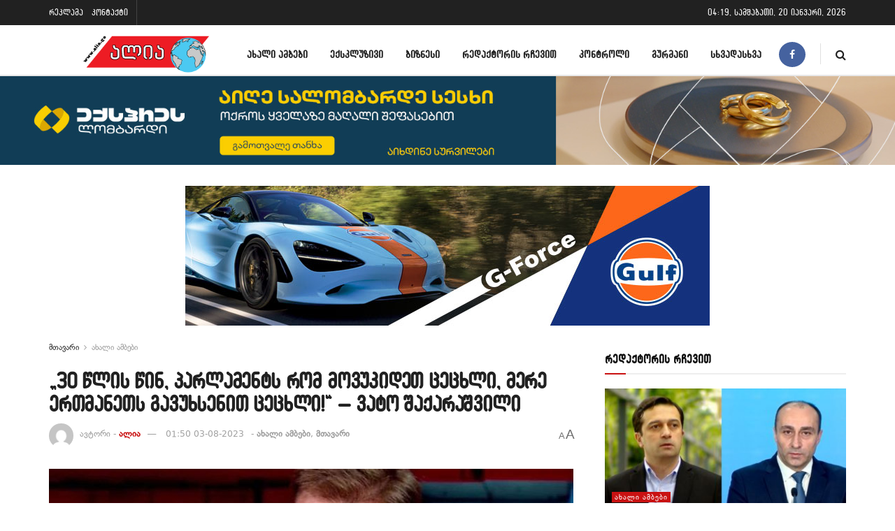

--- FILE ---
content_type: text/html; charset=UTF-8
request_url: https://www.alia.ge/wp-admin/admin-ajax.php
body_size: -27
content:
{"post_id":251938,"counted":true,"storage":{"name":["pvc_visits[0]"],"value":["1768868400b251938"],"expiry":[1768868400]},"type":"post"}

--- FILE ---
content_type: text/css
request_url: https://www.alia.ge/wp-content/themes/jnews-child/style.css?ver=10.6.2.1659944757
body_size: 157
content:
/*
Theme Name: JNews Child
Theme URI: http://themeforest.net
Template: jnews
Author: Jegtheme
Author URI: http://jegtheme.com/
Description: JNews
Tags: custom-background,custom-colors,custom-menu,editor-style,featured-images,full-width-template,sticky-post,theme-options,threaded-comments,translation-ready
Version: 10.6.2.1659944757
Updated: 2022-08-08 11:45:57

*/

